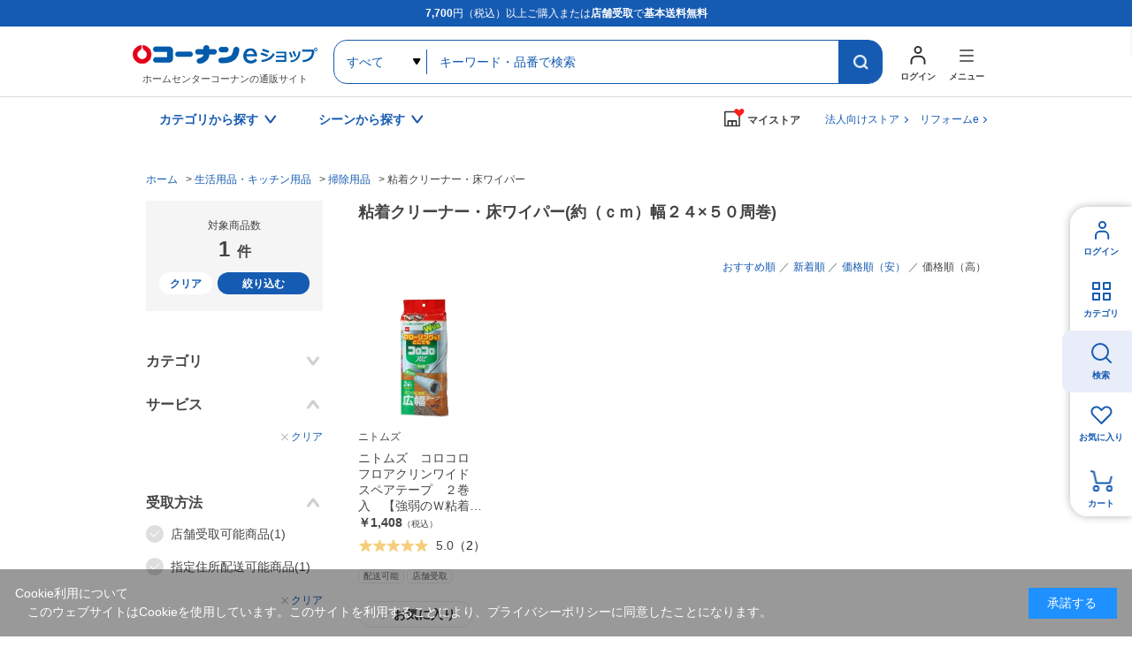

--- FILE ---
content_type: text/html; charset=utf-8
request_url: https://www.kohnan-eshop.com/shop/c/ck3510_sgpd/?size=%E7%B4%84%EF%BC%88%EF%BD%83%EF%BD%8D%EF%BC%89%E5%B9%85%EF%BC%92%EF%BC%94%C3%97%EF%BC%95%EF%BC%90%E5%91%A8%E5%B7%BB
body_size: 12793
content:
<!DOCTYPE html>
<html data-browse-mode="P" lang="ja" >
<head>
<meta charset="UTF-8">
<title>粘着クリーナー・床ワイパー/掃除用品(並び順：価格順（高） 約（ｃｍ）幅２４&#215;５０周巻)|ホームセンターコーナンの通販サイト</title>

<link rel="canonical" href="https://www.kohnan-eshop.com/shop/c/ck3510/">




<meta name="description" content="粘着クリーナー・床ワイパー(並び順：価格順（高） 約（ｃｍ）幅２４&#215;５０周巻)|コーナンeショップは、ホームセンターコーナンの通販サイト（オンラインショップ）です。木材・建材からDIYやガーデニング、ペット用品、オフィス文具までの充実の品揃え！">
<meta name="keywords" content="並び順：価格順（高）,約（ｃｍ）幅２４&#215;５０周巻ホームセンター,コーナン,通販,LIFELEX">



	<meta name="wwwroot" content="" />
<meta name="rooturl" content="https://www.kohnan-eshop.com" />
<meta name="viewport" content="width=1200">
<link rel="stylesheet" type="text/css" href="https://ajax.googleapis.com/ajax/libs/jqueryui/1.13.1/themes/ui-lightness/jquery-ui.min.css">
<link rel="stylesheet" type="text/css" href="/css/sys/reset.css">
<link rel="stylesheet" type="text/css" href="/css/sys/base.css">
<link rel="stylesheet" type="text/css" href="/css/sys/block_icon_image.css">

<link rel="stylesheet" type="text/css" href="/css/sys/base_form.css" >
<link rel="stylesheet" type="text/css" href="/css/sys/base_misc.css" >
<link rel="stylesheet" type="text/css" href="/css/sys/layout.css" >
<link rel="stylesheet" type="text/css" href="/css/sys/block_common.css" >
<link rel="stylesheet" type="text/css" href="/css/sys/block_customer.css" >
<link rel="stylesheet" type="text/css" href="/css/sys/block_goods.css" >
<link rel="stylesheet" type="text/css" href="/css/sys/block_order.css" >
<link rel="stylesheet" type="text/css" href="/css/sys/block_misc.css" >
<link rel="stylesheet" type="text/css" href="/css/sys/block_store.css" >
<link rel="stylesheet" type="text/css" href="/css/sys/block_page_category.css" >
<link rel="stylesheet" type="text/css" href="/css/sys/block_page.css" >
<script src="https://ajax.googleapis.com/ajax/libs/jquery/3.5.1/jquery.min.js"></script>
<script src="https://ajax.googleapis.com/ajax/libs/jqueryui/1.13.1/jquery-ui.min.js"></script>
<script src="/lib/js.cookie.js" defer></script>
<script src="/lib/jquery.balloon.js" defer></script>
<script src="/lib/goods/jquery.tile.min.js" defer></script>
<script src="/lib/modernizr-custom.js" defer></script>
<script src="/js/sys/tmpl.js" defer></script>
<script src="/js/sys/msg.js" defer></script>
<script src="/js/sys/sys.js" defer></script>
<script src="/js/sys/common.js" defer></script>

<script src="/js/sys/ui.js" defer></script>
<script src="/js/sys/dmp_data_send.js" ></script>

	
<!-- Google Tag Manager -->
<script>(function(w,d,s,l,i){w[l]=w[l]||[];w[l].push({'gtm.start':
new Date().getTime(),event:'gtm.js'});var f=d.getElementsByTagName(s)[0],
j=d.createElement(s),dl=l!='dataLayer'?'&l='+l:'';j.async=true;j.src=
'https://www.googletagmanager.com/gtm.js?id='+i+dl;f.parentNode.insertBefore(j,f);
})(window,document,'script','dataLayer','GTM-N8XM2QC');</script>
<!-- End Google Tag Manager -->

	
<script src="https://lightning-recommend.io/js/main.js" id="l-recommend" data-tenant="kohnan" defer></script>
<script type="application/l-recommend">
    {
        "setting": {
            "defaultLoading": "lazy",
            "display": true,
            "tracking": true
        },
        "userInfo": {
            "rank": "0"
        }
    }
</script>





	


		
		<link rel="stylesheet" type="text/css" href="/css/usr/user.css">
<link rel="stylesheet" type="text/css" href="/css/usr/base.css">
<link rel="stylesheet" type="text/css" href="/css/usr/layout.css">
<link rel="stylesheet" type="text/css" href="/css/usr/block.css?d=20260106_01">
<link rel="stylesheet" type="text/css" href="/css/usr/storesearch.css">
<link rel="stylesheet" type="text/css" href="/css/usr/tam.css">


<link rel="stylesheet" type="text/css" href="//cdn.jsdelivr.net/npm/slick-carousel@1.8.1/slick/slick.css">
<script type="text/javascript" src="//cdn.jsdelivr.net/npm/slick-carousel@1.8.1/slick/slick.min.js"></script>
<script src="/lib/vue.min.js"></script>

<script src="/js/usr/tmpl.js"></script>
<script src="/js/usr/msg.js"></script>
<script src="/js/usr/user.js?d=250908_01"></script>
<script src="/js/usr/tam.js?d=251030_01"></script>
<script src="/lib/lazysizes.min.js"></script>
<link rel="SHORTCUT ICON" href="/favicon.ico">
<script src="/lib/jquery.autoKana.js"></script>

<script src="/js/sys/storesearch_ajax_mystore.js?20230710"></script>




<link rel="apple-touch-icon" href="https://www.kohnan-eshop.com/img/usr/apple_icon.png">
		



	


	<script src="/js/usr/category.js" defer></script>
<link rel="stylesheet" type="text/css" href="/css/usr/tam.css">

<!-- etm meta -->
<meta property="etm:device" content="desktop" />
<meta property="etm:page_type" content="goodslist" />
<meta property="etm:cart_item" content="[]" />
<meta property="etm:attr" content="" />



<script src="/js/sys/goods_ajax_cart.js" defer></script>
<script src="/js/sys/goods_ajax_bookmark.js" defer></script>
<script src="/js/sys/goods_ajax_quickview.js" defer></script>




<!-- Global site tag (gtag.js) - Google Analytics -->
<script async src="https://www.googletagmanager.com/gtag/js?id=G-CPJTV64407"></script>
<script>
  window.dataLayer = window.dataLayer || [];
  function gtag(){dataLayer.push(arguments);}

  gtag('js', new Date());
  
  
  gtag('config', 'G-CPJTV64407', { '会員GUID': '00000000-0000-0000-0000-000000000000','クライアントID': '','user_id': null });
  
</script><script>
(function(){
  'use strict';
  window.dataLayer = window.dataLayer || [];
  dataLayer.push({
    'etm_ga_timestamp': ecblib.sys.formatToSechstantTime(new Date().getTime()),
    'etm_ga_sessionid': '',
    'etm_ga_customerguid': '00000000-0000-0000-0000-000000000000',
    'event': 'etm_ga_dmp_data_send'
  });
})();
</script>


<meta property="og:url" content="https://www.kohnan-eshop.com/shop/c/ck3510/">
<meta property="og:type" content="article">



<meta property="og:title" content="粘着クリーナー・床ワイパー/掃除用品(並び順：価格順（高） 約（ｃｍ）幅２４&#215;５０周巻)|ホームセンターコーナンの通販サイト">
<meta property="og:description" content="粘着クリーナー・床ワイパー(並び順：価格順（高） 約（ｃｍ）幅２４&#215;５０周巻)|コーナンeショップは、ホームセンターコーナンの通販サイト（オンラインショップ）です。木材・建材からDIYやガーデニング、ペット用品、オフィス文具までの充実の品揃え！">
<meta property="og:site_name" content="ホームセンター通販コーナンeショップ">







</head>
<body class="page-category" 

		

>
<input type="hidden" name="mystorename" value="ログインまたは会員登録してください">


<input type="hidden" name="store_crsirefo" value="28645334c7bdb9d53bd17a7e5470f4d05550f6341448512bc7be50aa329dc795" id="store_crsirefo">




<!-- Google Tag Manager (noscript) -->
<noscript><iframe src="https://www.googletagmanager.com/ns.html?id=GTM-N8XM2QC"
height="0" width="0" style="display:none;visibility:hidden"></iframe></noscript>
<!-- End Google Tag Manager (noscript) -->







<div class="wrapper">
	
		
		
					
				<div id="headcomment"><p><strong>7,700</strong>円（税込）以上ご購入または<strong>店舗受取</strong>で<strong>基本送料無料</strong></p></div>
<header id="header" class="pane-header">
	<div class="container">
		<p class="block-header-logo"><a href="/shop/"><img src="/img/usr/common/header_logo.png" alt="ホームセンターコーナンの通販サイト コーナンeショップ" width="209" height="38" loading="lazy"></a><span>ホームセンターコーナンの通販サイト</span></p>
		<div class="block-header-search">
			<form name="frmSearch" method="get" action="/shop/goods/search.aspx">
				<input type="hidden" name="search" value="x">
				<select name="category" id="">
					<option value="">すべて</option>
				</select>
				<input class="block-global-search--keyword js-suggest-search" type="text" value="" tabindex="1" id="keyword" placeholder="キーワード・品番で検索" title="キーワード・品番で検索" name="keyword" data-suggest-submit="on" autocomplete="off">
				<button class="block-global-search--submit btn btn-default" type="submit" tabindex="1" name="search" value="search"></button>
			</form>
		</div>
		<div class="block-header-nav">
			<div class="block-header-nav-btns">
				<div class="block-header-nav-btn__user">
					<a href="/shop/customer/menu.aspx" class="block-header-nav-btn"><span>ログイン</span></a>
				</div>
				<div class="block-header-nav-item block-header-nav-btn__menu">
					<span class="block-header-nav-btn"><span>メニュー</span></span>
					<!-- menu modal -->
					<div class="block-header-nav-detail block-header-nav-detail__menu">
						<div class="block-header-nav-detail-body">
							<div class="block-header-nav-detail__menu-nav">
								<div>
									<dl>
										<dt>買う・見つける</dt>
										<dd><ul>
                                            <li><a href="/shop/quickorder/quickorder.aspx">クイックオーダー（商品コード検索）</a></li>
											<li><a href="/shop/goods/search.aspx?search=x&delivery_way=店舗受取可能商品">店舗受取可能商品</a></li>
											<li><a href="/shop/goods/search.aspx?search=x&service=めちゃ早">めちゃ早便対象商品</a></li>
                                            <li><a href="/shop/goods/search.aspx?search=x&service=基本送料無料商品">基本送料無料商品</a></li>
											<li><a href="/shop/e/enet">チラシ掲載商品</a></li>
											<li><a href="/shop/goods/search.aspx?search=x&maker_name=コーナンオリジナル">コーナンオリジナル商品</a></li>
											<li><a href="/shop/e/et-rnk02/">新着商品</a></li>
											<li><a href="/shop/e/et-sns/">TV・SNSで話題の商品</a></li>
											<li><a href="/shop/goods/search.aspx?search=x&price__to=1000">1000円以下の商品</a></li>
										</ul></dd>
									</dl>
								</div>
								<div>
									<dl>
										<dt>規約・ヘルプ</dt>
										<dd><ul>
											<li><a href="/shop/pages/guide.aspx">ご利用ガイド</a></li>
											<li><a href="/shop/pages/law.aspx">特定商取引に基づく表示</a></li>
                                            <li><a href="https://www.kohnan-eshop.com/shop/pages/privacy_app.aspx" target="_blank">プライバシーポリシー</a></li>
                                            <li><a href="/shop/pages/kiyaku.aspx" target="_blank">コーナンeショップ利用規約</a></li>
											<li><a href="/shop/pages/faq.aspx">よくあるご質問</a></li>
											<li><a href="/shop/contact/contact.aspx">お問い合わせ</a></li>
										</ul></dd>
									</dl>
								</div>
								<div>
									<dl>
										<dt>コンテンツ</dt>
										<dd><ul>
											<li><a href="/shop/pc/0movie/">オリジナル動画特集</a></li>
											<li><a href="/shop/pc/0column/">コラム</a></li>
											<li><a href="https://www.hc-kohnan.com/service/stores/kohnan_app/" target="_blank">ホームセンターコーナン公式アプリ</a></li>
											<li><a href="https://www.hc-kohnan.com/official_sns/" target="_blank">ホームセンターコーナン公式SNS</a></li>
										</ul></dd>
									</dl>
									<dl>
										<dt>関連サイト</dt>
										<dd><ul>
											<li><a href="https://petplaza.kohnan-eshop.com/pet.html" target="_blank">Pet Plaza</a></li>
											<li><a href="https://contents.kohnan-eshop.com/" target="_blank">コーナンTips</a></li>
											<li><a href="https://www.hc-kohnan.com/reform/" target="_blank">コーナンリフォーム</a></li>
											<li><a href="https://www.j-pcs.info/kohnan-eshop/" target="_blank">コーナンパソコン修理</a></li>
											<li><a href="https://www.hc-kohnan.com/" target="_blank">ホームセンターコーナン会社概要</a></li>
										</ul></dd>
									</dl>
								</div>	
							</div>
							<p class="block-header-nav-detail__menu-btn"><a href="/shop/r/rtop/">法人向け<br>TOPページはこちら</a></p>
						</div>
					</div><!-- / menu modal -->
				</div>

			</div>
		</div>
	</div>
</header>

				
					<nav class="pane-gnav">
	<div class="container">
		<div class="block-gnav--nav">
			<!-- カテゴリから探す -->
			<div class="block-gnav--item">
				<div class="block-gnav--btn">カテゴリから探す</div>
				<div class="block-gnav--detail">
					<div class="block-gnav--categories">
						<div class="block-gnav--categories__c" id="header-category-c1" v-cloak>
							<dl v-for="(c,key,index) in categories">
								<dt>{{key}}</dt>
								<dd><ul>
									<template v-for="(cc,index2) in c">
										<li v-if="index == cat0index && index2 == current" class="st__current"><a :href="'/shop/c/c'+cc.category+'/'" class="pc_header_search_by_category">{{cc.name}}</a></li>
										<li v-else><a :href="'/shop/c/c'+cc.category+'/'" v-on:mouseenter="changeChildren(cc.category,index,index2)" class="pc_header_search_by_category">{{cc.name}}</a></li>
									</template>
								</ul></dd>
							</dl>
						</div>
						<div id="header-category-c2-wrap" class="block-gnav--categories__c-wrap">
							<div class="block-gnav--categories__c" id="header-category-c2" v-cloak>
								<figure v-if="cat.src"><img :src="cat.src" alt="" width="260" height="140" loading="lazy"></figure>
								<dl>
									<dt><a :href="'/shop/c/c'+cat.category+'/'" class="pc_header_search_by_category">{{cat.name}}</a></dt>
									<dd v-if="cat.categories.length > 0"><ul>
										<template v-for="(cc,index) in cat.categories">
											<li v-if="index == current" class="st__current"><a :href="'/shop/c/c'+cc.category+'/'" class="pc_header_search_by_category">{{cc.name}}</a></li>
											<li v-else><a :href="'/shop/c/c'+cc.category+'/'" v-on:mouseenter="changeChildren(cc.category,index)" class="pc_header_search_by_category">{{cc.name}}</a></li>
										</template>
									</ul></dd>
								</dl>
							</div>
						</div>
						<div id="header-category-c3-wrap" class="block-gnav--categories__c-wrap">
							<div class="block-gnav--categories__c" id="header-category-c3" v-cloak>
								<template v-if="cat">
								<figure v-if="cat.src"><img :src="cat.src" alt="" width="260" height="140" loading="lazy"></figure>
								<dl>
									<dt><a :href="'/shop/c/c'+cat.category+'/'" class="pc_header_search_by_category">{{cat.name}}</a></dt>
									<dd v-if="cat.categories.length > 0"><ul>
										<li v-for="cc in cat.categories"><a :href="'/shop/c/c'+cc.category+'/'" class="pc_header_search_by_category">{{cc.name}}</a></li>
									</ul></dd>
								</dl>
								</template>
							</div>
						</div>
					</div>
				</div>	
			</div>
			<!-- / カテゴリから探す -->
			<!-- シーンから探す -->
			<div class="block-gnav--item block-gnav--item__scene-wrap">
				<div class="block-gnav--btn">シーンから探す</div>
				<div class="block-gnav--detail">
					<div class="block-gnav--item__scene">
						<ul id="v-header-scene">

							<li v-for="s in scenes"><a :href="s.url" class="pc_header_search_by_scene">
								<figure v-if="s.src_l"><img :src="''+s.src_l" alt="" width="300" height="400" loading="lazy"></figure>
								<dl>
									<dt>{{s.name}}</dt>
									<dd v-if="s.copy">{{s.copy}}</dd>
								</dl>
							</a></li>

						</ul>

					</div>
				</div>	
			</div>
			<!-- / シーンから探す -->
		</div>

		<div class="block-gnav--mystore">
			<dl class="c_header_my store"><dt><span>マイストア</span></dt></dl>
		</div>
		<div class="block-gnav--corp"><a href="/shop/r/rtop/" class="c_header_Corporation">法人向けストア</a></div>
		<div class="block-gnav--corp"><a href="/reform" class="c_header_reform">リフォームe</a></div>
	</div>
</nav>

<script type="text/x-template" id="storeselect-modal">
	<div class="storeselectModal custom-sc-bar"><div>
		<div class="storeselectModal-bg"></div>
		<div class="storeselectModal-body">
			<div class="storeselectModal-article">
				<p v-if="storecode == 'rec'">受取店舗を選択・変更する</p>
				<p class="storeselectModal-stit" v-else>マイストアを登録・変更する</p>
				<dl class="storeselectModal-current" v-if="mstore.name">
					<dt v-if="storecode == 'rec'">現在選択中の受取店舗</dt>
					<dt v-else>現在選択中のマイストア</dt>
					<dd :data-shop-id="mstore.store">
						<p v-if="mstore.urlcode" class="storeselectModal-current-name"><a :href="'https://map.hc-kohnan.com/shop/'+mstore.urlcode" target="_blank">{{mstore.name}}</a></p>
						<p v-else class="storeselectModal-current-name">{{mstore.name}}</p>
						<p v-if="mstore.address">{{mstore.address}}</p>
						<p v-if="mstore.tel" class="storeselectModal-current-fs">{{mstore.tel}}</p>
						<p style="color: red;">※在庫の表示内容は実際と異なる場合があります。</p>
					</dd>
				</dl>
				<div v-if="storecode == 'rec' && Object.keys(mystoreinfo).length > 0" class="storeselectModal--searchmystore">
					<p>マイストアから探す</p>
					<cmp_storeselect_storelist :items="mystoreinfo"></cmp_storeselect_storelist>
				</div>
				<!-- / 検索用絞り込み -->
				<div class="storeselectModal-style">
					<label>
      					<input type="checkbox" id="HC" name="dealer_type" value="HC" @change="dealertypeChange">
      					<span>ホームセンター</span>
      				</label>
      				<label>
      					<input type="checkbox" id="HS" name="dealer_type" value="HS" @change="dealertypeChange">
      					<span>ホームストック</span>
      				</label>
					<label>
      					<input type="checkbox" id="PRO" name="dealer_type" value="PRO" @change="dealertypeChange">
      					<span>プロ</span>
      				</label>
      				<label>
      					<input type="checkbox" id="WT" name="dealer_type" value="WT" @change="dealertypeChange">
      					<span>ワーク＆ツール</span>
      				</label>
      				<label>
      					<input type="checkbox" id="CD" name="dealer_type" value="CD" @change="dealertypeChange">
      					<span>キャンプデポ</span>
      				</label>
      			</div>
				<div v-if="storecode == 'rec'">
					<label>
      					<input type="checkbox" id="STOCK" name="stock_filter" value="STOCK" @change="dealertypeChange">
      					<span>受取可能店舗のみ表示</span>
      				</label>
				</div>
                <!-- / 検索用絞り込み -->
<!--
				<div class="storeselectModal--location">
					<input type="hidden" id="latitude" name="latitude">
					<input type="hidden" id="longitude" name="longitude">
					<a href="javascript:void(0);" class="common-btn__blue btn-storeselectModal--fromhere">現在地から探す</a>
				</div>
				<cmp_storeselect_result_fromhere keywordname="" :locationcount="locationcount" :locationitems="locationitems" v-if="locationcount"></cmp_storeselect_result_fromhere>
-->
				<div class="storeselectModal--form">
					<form action="">
						<input v-if="storecode == 'rec'" type="text" name="storenamesearch__m" class="storenamesearch-field" placeholder="店舗キーワード検索" maxlength ="100" >
						<input v-else type="text" name="storenamesearch__r" class="storenamesearch-field" placeholder="店舗キーワード検索" maxlength ="100">
						<button type="submit"></button>
					</form>
				</div>
      			<cmp_storeselect_result_keyword :keywordname="keywordname" :keywordcount="keywordcount" :keyworditems="keyworditems" v-if="keywordcount"></cmp_storeselect_result_keyword>
      			<cmp_storeselect_result_area :arealists="arealists" v-if="Object.keys(arealists).length > 0"></cmp_storeselect_result_area>

			</div>
			<div class="storeselectModal-close"></div>
		</div>
	</div></div>
</script>

<script type="text/x-template" id="storeselect-storelist">
	<div class="storeselectModal--line">
		<template v-for="g in items">
		<div class="storeselectModal--item" :data-shop-id="g.store" :data-dealer-type="g.dealer_type" v-if="g.store">
		<dl>
			<dt>{{g.name}}<a v-if="g.urlcode" :href="'https://map.hc-kohnan.com/shop/'+g.urlcode" target="_blank"></a><span v-if="g.distanceKM" class="storeselectModal--item--distance">{{Math.floor(g.distanceKM*10)/10}}km</span></dt>
			<dd>
				<p v-if="g.address" class="storeselectModal--item--address">{{g.address}}</p>
				<p v-if="g.tel" class="storeselectModal--item--fs">{{g.tel}}</p>
			</dd>
		</dl>
		<div :data-cart-ok="g.isCartOk">
<span v-if="g.stock" class="recstore-stock">在庫：{{g.stock}}</span>
			<p class="storeselectModal--item--selectbtn"><a href="javascript:void(0)" class="common-btn__blue" v-on:click="updateMyStore(g.store)">選択</a></p>
		</div>
		</div>
		</template>
	</div>
</script>
<script type="text/x-template" id="storeselect-result-fromhere">
	<div class="storeselectModal--location-result">
		<div class="storeselectModal--location-result-st">
			<p v-if="locationcount > 0" class="storeselectModal--location-result-st-count">現在地付近の検索結果</p>
			<p v-else class="storeselectModal--location-result-st-toggle" v-on:click="accordionToggle"></p>
		</div>
		<cmp_storeselect_storelist :items="locationitems"></cmp_storeselect_storelist>
	</div>
</script>
<script type="text/x-template" id="storeselect-result-keyword">
	<div class="storeselectModal--keyword-result">
		<div class="storeselectModal--keyword-result-st">
			<p v-if="keywordname" class="storeselectModal--keyword-result-st-count">「{{keywordname}}」の検索結果</p>
			<p v-else class="storeselectModal--keyword-result-st-toggle" v-on:click="accordionToggle"></p>
		</div>
		<cmp_storeselect_storelist :items="keyworditems"></cmp_storeselect_storelist>
	</div>
</script>
<script type="text/x-template" id="storeselect-result-area">
	<div class="storeselectModal--area">
		<p class="storeselectModal-stit">エリアから探す</p>
		<div class="storeselectModal--area-frame">
			<template v-for="(area1,key,index) in arealists">
				<div v-if="index%3 == 0" class="storeselectModal--area-line">
					<div class="storeselectModal--area-item" :data-area-id="index" v-on:click="area1toggle">{{key}}</div>
				</div>
				<div v-else class="storeselectModal--area-item" :data-area-id="index" v-on:click="area1toggle">{{key}}</div>
				<div class="storeselectModal--area2" :data-area-id="index">
					<div class="storeselectModal--area2-item" v-for="(area2,key2) in area1">
						<div class="storeselectModal--area2-item--p" v-on:click="area2toggle">{{key2}}</div>
						<cmp_storeselect_storelist :items="area2"></cmp_storeselect_storelist>
					</div>
				</div>

			</template>
		</div>
	</div>
</script>

<script type="text/x-template" id="search-suggest-block">
	<div class="searchsuggest--modal">
		<div class="common-modal--suggest--list">
			<ul v-if="datas.keywords && datas.keywords.length>0" class="searchsuggest--modal--keyword">
				<li v-for="item in datas.keywords" v-on:mouseenter="resultLists('keyword',item)" v-on:mouseleave="resultListsClear()"><a href="javascript:void(0)" v-on:click="kwdSearch">{{item.keyword}}</a></li>
			</ul>
			<ul v-if="datas.goodslist && datas.goodslist.length>0" class="searchsuggest--modal--goods">
				<li v-for="item in datas.goodslist" v-on:mouseenter="resultLists('goods',item)" v-on:mouseleave="resultListsClear()"><a :href="item.link" :data-image="item.src"><div><p>{{item.name}}</p><span v-if="item.maker_name">{{item.maker_name}}</span></div></a></li>
			</ul>
			<ul v-if="datas.categories && datas.categories.length>0" class="searchsuggest--modal--category">
				<li v-for="item in datas.categories" v-on:mouseenter="resultLists('category',item)" v-on:mouseleave="resultListsClear()"><a :href="'/shop/c/c'+item.categorie">{{item.name}}</a></li>
			</ul>
			<ul v-if="datas.makers && datas.makers.length>0" class="searchsuggest--modal--makers">
				<li v-for="item in datas.makers" v-on:mouseenter="resultLists('maker',item)" v-on:mouseleave="resultListsClear()"><a href="javascript:void(0)" v-on:click="kwdSearch">{{item.name}}</a></li>
			</ul>
		</div>
		<div class="common-modal--suggest--result">
			<div v-if="results.key=='goods'" class="common-modal--suggest--result-goods">
				<a :href="results.goodsdata.link">
					<figure v-if="results.goodsdata.src"><img :src="results.goodsdata.src" :alt="results.goodsdata.name" width="80" height="80" loading="lazy"></figure>
					<div>
						<p>{{results.goodsdata.name}}</p>
						<span v-if="results.goodsdata.maker_name">{{results.goodsdata.maker_name}}</span>
					</div>
				</a>
			</div>
			<template v-else>
				<div v-if="results.lists.length > 0">
					<ul>
						<li v-for="item in results.lists" class="common-modal--suggest--result-goods">
							<a :href="item.link">
								<figure v-if="item.src"><img :src="item.src" :alt="item.name" width="80" height="80" loading="lazy"></figure>
								<div>
									<p>{{item.name}}</p>
									<span v-if="item.maker_name">{{item.maker_name}}</span>
								</div>
							</a>
						</li>
					</ul>
				</div>
			</template>

		</div>
	</div>
</script>

<!--長期休業
<ul id="dropmenu" class="dropmenu">
<p style="border:1px solid #4891ff; padding: 5px; background-color:#eaf6ff; margin :10px 10px;">
<font color="#330000">
        <a href="/shop/t/t5006/" target="_blank">&ensp;ゴールデンウィーク期間中の商品のお届けについて</a>
</font></p></ul>
    長期休業-->

<!--お知らせ①
<ul id="dropmenu" class="dropmenu">
<p style="border:1px solid #4891ff; padding: 5px; background-color:#eaf6ff; margin :10px 10px;">
<font color="#330000">
    &ensp;＼クーポン配布中／&ensp;会員限定！クーポンキャンペーン！&emsp;<a href="/shop/pg/1Ccoupon/" target="_blank">▼お得なクーポンはこちらでCHECK！</a>
</font></p></ul>
お知らせ①-->

<!--お知らせ②
<ul id="dropmenu" class="dropmenu">
    <p style="border:1px solid #4891ff; padding: 5px; background-color:#eaf6ff; margin :10px 10px;">
    <font color="#330000">
        <a href="https://www.hc-kohnan.com/c_contact/" target="_blank">&ensp;アプリ・コーナンPayに関するお問合せはこちら</a>
    </font></p></ul>
お知らせ②-->

<!--お知らせ③
<ul id="dropmenu" class="dropmenu">
    <p style="border:1px solid #4891ff; padding: 5px; background-color:#eaf6ff; margin :10px 10px;">
    <font color="#330000">
        <a href="/shop/t/t1000/" target="_blank">&ensp;夏季休業期間のお届けについて</a>
    </font></p></ul>
お知らせ②-->

<!--お知らせ④
<ul id="dropmenu" class="dropmenu">
    <p style="border:1px solid #4891ff; padding: 5px; background-color:#eaf6ff; margin :10px 10px;">
    <font color="#330000">
        <a href="/shop/t/t5053/" target="_blank">&ensp;天候不良に伴うお荷物お届けの影響について</a>
    </font></p></ul>
お知らせ④-->


<!--バナー
<ul id="dropmenu" class="dropmenu">
<div style="margin :20px 20px;">
	<center><a href="https://www.kohnan-eshop.com/shop/pg/1sale400/" target="_blank"><img src="/img/usr/top/bnr_sale400_s.jpg" alt="400円セール" width="100%"></a></center>
</div>
</ul>
バナー-->

<!--バナー②-->
<!--<ul id="dropmenu" class="dropmenu">
    <div style="margin :20px 20px;">
        <center><a href="https://www.kohnan-eshop.com/shop/e/eoutlet/" target="_blank"><img src="https://www.kohnan-eshop.com/img/usr/top/bnr_outlet_s.jpg" alt="アウトレットセール" width="100%"></a></center>
    </div>
    </ul>-->
<!--バナー②-->
<!--
※※※ aタグにクリック率測定用のクラス名「p-top_banner1」 を追加してください ※※※
------------------------------------------------------------------------------------------------->
<div class="dropmenu" id="dropmenu">
  <!--お知らせ
  <ul>
    <li> <a href="/shop/t/t5088/" target="_blank" class="p-top_banner1">
        <span style="color: rgb(216, 54, 54);font-weight: bold;">【！】</span>物量増加に伴うお荷物の配送遅延について</a></li>
  </ul>
  / お知らせ-->
  <!--お知らせ
  <ul>
    <li> <a href="/shop/e/enenshi/" target="_blank" class="p-top_banner1">
        <span style="color: rgb(216, 54, 54);font-weight: bold;">【！】</span>年末年始の営業・各種サービスに関するお知らせ</a></li>
  </ul>
  / お知らせ-->


  <!--バナー
  <div style="margin :24px 0;">
    <center><a href="	https://www.kohnan-eshop.com/shop/pg/1santa/" target="_blank" class="p-top_banner1"><img src="https://www.kohnan-eshop.com/img/usr/top/bnr_santa_s.jpg" alt="WEB限定セール" width="100%"></a></center>
  </div>
バナー-->
</div>

	
				
		

		
	
	
<div class="pane-topic-path">
	<div class="container">
		<div class="block-topic-path">
	<ul class="block-topic-path--list" id="bread-crumb-list" itemscope itemtype="https://schema.org/BreadcrumbList">
		<li class="block-topic-path--category-item block-topic-path--item__home" itemscope itemtype="https://schema.org/ListItem" itemprop="itemListElement">
	<a href="https://www.kohnan-eshop.com/shop/" itemprop="item">
		<span itemprop="name">ホーム</span>
	</a>
	<meta itemprop="position" content="1" />
</li>

<li class="block-topic-path--category-item" itemscope itemtype="https://schema.org/ListItem" itemprop="itemListElement">
	&gt;
	<a href="https://www.kohnan-eshop.com/shop/c/ck/" itemprop="item">
		<span itemprop="name">生活用品・キッチン用品</span>
	</a>
	<meta itemprop="position" content="2" />
</li>


<li class="block-topic-path--category-item" itemscope itemtype="https://schema.org/ListItem" itemprop="itemListElement">
	&gt;
	<a href="https://www.kohnan-eshop.com/shop/c/ck35/" itemprop="item">
		<span itemprop="name">掃除用品</span>
	</a>
	<meta itemprop="position" content="3" />
</li>


<li class="block-topic-path--category-item block-topic-path--item__current" itemscope itemtype="https://schema.org/ListItem" itemprop="itemListElement">
	&gt;
	<a href="https://www.kohnan-eshop.com/shop/c/ck3510/" itemprop="item">
		<span itemprop="name">粘着クリーナー・床ワイパー</span>
	</a>
	<meta itemprop="position" content="4" />
</li>


	</ul>

</div>
	</div>
</div>
<div class="pane-contents">
<div class="container">

<div class="pane-left-menu">
<div id="block_of_leftmenu_top" class="block-left-menu-top">


		


</div>
<div id="block_of_leftmenu_bottom" class="block-left-menu-bottom">


		


</div>


</div>

<main class="pane-main">
<div class="pane-goodslist">
<div class="pane-goodslist-contents">
<div class="block-category-list">


<input type="hidden" name="current-category" value="k3510">
<input type="hidden" name="current-tree" value="123510">



<div class="page-goodslist--header">
	<h1 class="page-goodslist--header-tit block-category-list--header">粘着クリーナー・床ワイパー(約（ｃｍ）幅２４&#215;５０周巻)</h1>
	
</div>


<div class="block-category-list--promotion-freespace"></div>


		

		
		




<!-- 関連特集 -->
<div class="page-goodslist--banner" id="v-goodslist-featureevent-bnr" v-cloak>
<template v-for="item of itemslimit">
<a :href="item.url"><figure v-if="item.src2"><img :src="item.src2" :alt="item.name" width="232" height="232" loading="lazy"></figure><p v-else>{{item.name}}</p></a>
</template>	
</div>
<!-- / 関連特集 -->

<div class="block-category-list--topic"></div>



<div class="block-category-list--goods common-goodslist-items">
<div id="cancel-modal" data-title="お気に入りの解除" style="display:none;" class="block-goodslist-bookmark" >
    <div class="modal-body">
        <p>お気に入りを解除しますか？</p>
    </div>
    <div class="modal-footer block-goodslist-bookmark">
        <input type="button" name="btncancel" class="btn btn-secondary common-btn__white" value="キャンセル">
        <a class="btn btn-primary common-btn__blue block-goods-favorite-cancel--btn js-animation-bookmark js-modal-close">OK</a>
        <div class="bookmarkmodal-option">
            <a class="btn btn-secondary common-btn__white" href="/shop/customer/bookmark_guest.aspx">お気に入り一覧へ</a>
        </div>
    </div>
</div>
<input type="hidden" value="350f6761c2be1c681610825780dc94bd306123713cc2730e553ce645100bc703" id="js_crsirefo_hidden">
<ul class="block-goods-list--sort-order-items"><li><a href="/shop/c/ck3510_ssc/?size=%e7%b4%84%ef%bc%88%ef%bd%83%ef%bd%8d%ef%bc%89%e5%b9%85%ef%bc%92%ef%bc%94%c3%97%ef%bc%95%ef%bc%90%e5%91%a8%e5%b7%bb">おすすめ順
                                         </a></li><li><a href="/shop/c/ck3510_srd/?size=%e7%b4%84%ef%bc%88%ef%bd%83%ef%bd%8d%ef%bc%89%e5%b9%85%ef%bc%92%ef%bc%94%c3%97%ef%bc%95%ef%bc%90%e5%91%a8%e5%b7%bb">新着順
                                         </a></li><li><a href="/shop/c/ck3510_sgp/?size=%e7%b4%84%ef%bc%88%ef%bd%83%ef%bd%8d%ef%bc%89%e5%b9%85%ef%bc%92%ef%bc%94%c3%97%ef%bc%95%ef%bc%90%e5%91%a8%e5%b7%bb">価格順（安）
                                         </a></li><li><span>価格順（高）</span></li></ul>

<hr class="goods-list--sortstyle--hr">


<ul class="block-thumbnail-t">
<li>
<div class="block-thumbnail-t--item-body js-enhanced-ecommerce-item">
	<div class="block-thumbnail-t--image">

		<a href="/shop/g/g4904140255022/?search_way=" title="ニトムズ　コロコロ　フロアクリンワイド　スペアテープ　２巻入　【強弱のＷ粘着加工でフローリングはスイスイ、カーペットではしっかりゴミをキャッチ！】" class="js-enhanced-ecommerce-image"><figure class="img-center"><img alt="ニトムズ　コロコロ　フロアクリンワイド　スペアテープ　２巻入　【強弱のＷ粘着加工でフローリングはスイスイ、カーペットではしっかりゴミをキャッチ！】" src="https://www.kohnan-eshop.com/img/goods/S1/4904140255022_s.jpg" width="110" height="110" loading="lazy"></figure></a>

	</div>
	<div class="block-thumbnail-t--item-description">
		<span class="block-thumbnail-t--item-maker">ニトムズ</span>

		<div class="block-thumbnail-t--goods-name"><a href="/shop/g/g4904140255022/?search_way=" title="ニトムズ　コロコロ　フロアクリンワイド　スペアテープ　２巻入　【強弱のＷ粘着加工でフローリングはスイスイ、カーペットではしっかりゴミをキャッチ！】" data-category="()"   data-brand="" class="js-enhanced-ecommerce-goods-name">ニトムズ　コロコロ　フロアクリンワイド　スペアテープ　２巻入　【強弱のＷ粘着加工でフローリングはスイスイ、カーペットではしっかりゴミをキャッチ！】</a></div>

<div class="block-thumbnail-t--price-infos">
	<div class="block-thumbnail-t--price-items">
			<div class="block-thumbnail-t--price price  js-enhanced-ecommerce-goods-price">￥1,408<span class="tax_class">（税込）</span></div>
	
	</div>
</div>
<div class="block-thumbnail-t--bottom">
	<div class="block-thumbnail-t--review"><div class="revico-star-zone"></div></div>
	
	<div class="block-icon">
		
		
		
		
		
		<span class="block-icon--icon">配送可能</span>
		<span class="block-icon--icon">店舗受取</span>
		
		
		
		
		
		
		
		
		
		
 
 
 
	</div>
	

<div class="block-goodslist-bookmark"  data-area=".block-goodslist-bookmark">
<div class="block-goods-favorite common-bookmark-btn">

    <a class=" js-animation-bookmark" data-goods="4904140255022" href="https://www.kohnan-eshop.com/shop/customer/bookmark.aspx?goods=4904140255022&crsirefo_hidden=350f6761c2be1c681610825780dc94bd306123713cc2730e553ce645100bc703">お気に入り</a>

</div>
</div>

</div>
	</div>
</div>

</li>

</ul>
<div class="block-goods-list--pager-bottom block-goods-list--pager pager">
<div class="pager-info"><div class="pager-total"><span class="pager-count"><span>1</span>件</span></div></div>

</div>


</div>




<input type="hidden" name="accessory_event_prm" value="?search_way=&ct=6&category_name1=生活用品・キッチン用品&category_name2=掃除用品&category_name3=粘着クリーナー・床ワイパー">


<div class="goods-list--connection-category" id="v-goodslist-connectioncategory" v-cloak>
	<h2 class="goods-list--stit">関連カテゴリ</h2>
	<div class="block-category-style-t" v-if="categories.length>0">
<div class="block-category-style-t-line">
		<div class="block-category-style-t--item" v-for="c in categories" v-if="c.category != current"><a :href="'/shop/c/c'+c.category+'/'" :title="c.name">
			<div class="block-category-style-t--item-img" v-if="c.src3">
				<figure class="img-center"><img :src="c.src3" :alt="c.name" width="45" height="45" loading="lazy"></figure>
			</div>
			<p>{{c.name}}</p>
		</a></div>

	</div>
	</div>
</div>

<!-- 関連特集 -->
<div class="goods-list--feature" id="v-goodslist-featureevent" v-cloak>
	<h2 class="goods-list--stit">関連特集</h2>
	<div class="common-slider common-slider__3crm">
		<div class="common-slider-container">
			<ul class="common-slider-obj">
				<!-- item -->
				<li v-for="item in items"><a :href="item.url"><figure v-if="item.src"><img :src="item.src" :alt="item.name" width="232" height="232" loading="lazy"></figure><p v-else>{{item.name}}</p></a></li>
				<!-- / item -->
			</ul>
		</div>
	</div>
</div>
<!-- / 関連特集 -->

</div>
</div>
<div class="pane-goodslist-search">
<form name="fromgoods" method="get" action="/shop/c/ck3510_sgpd/">
  <div id="left-search-result-wrap"><div id="left-search-result">
	<dl>
		<dt>対象商品数</dt>
		<dd>1</dd>
	</dl>
	
	<ul>
	<li class="left-search-result--reset"><a href="/shop/c/ck3510/?search=x" class="btn btn-default">クリア</a></li>
	<li><input type="submit" name="search" value="絞り込む" class="btn btn-primary block-search-goods--search-btn"></li>
	</ul>
</div></div>
  <div id="left-filter--category" class="left-filter--box">
	<p class="left-filter--stit">カテゴリ</p>
	<div class="left-filter--items">
	<dl>
<dt class="left-filter--category-current"><a href="/shop/c/ck3510_sgpd/?size=%e7%b4%84%ef%bc%88%ef%bd%83%ef%bd%8d%ef%bc%89%e5%b9%85%ef%bc%92%ef%bc%94%c3%97%ef%bc%95%ef%bc%90%e5%91%a8%e5%b7%bb">粘着クリーナー・床ワイパー<span>(1)</span></a></dt>

</dl>
	</div>
</div>
  <div id="left-filter--filter">


<div class="left-filter--box left-filter--box__open">
	<p class="left-filter--stit">サービス</p>
	<ul class="left-filter--items">
		
			
			
		
		<li class="left-filter--clear"><span>クリア</span></li>
	</ul>
</div>



<div class="left-filter--box left-filter--box__open">
	<p class="left-filter--stit">受取方法</p>
	<ul class="left-filter--items">
		
		<li><label class="radio"><input name="delivery_way" type="radio" value="店舗受取可能商品"><span class="noLink" style="cursor: none;">店舗受取可能商品(1)</span></label></li>
		
		<li><label class="radio"><input name="delivery_way" type="radio" value="指定住所配送可能商品"><span class="noLink" style="cursor: none;">指定住所配送可能商品(1)</span></label></li>
		
		<li class="left-filter--clear"><span>クリア</span></li>
	</ul>
</div>







<div class="left-filter--box">
	<p class="left-filter--stit">メーカー</p>
	<ul class="left-filter--items">
		
		<li><label class="checkbox"><input name="maker_name" type="checkbox" value="ニトムズ"><span><a href="/shop/c/ck3510_sgpd/?maker_name=%e3%83%8b%e3%83%88%e3%83%a0%e3%82%ba&amp;size=%e7%b4%84%ef%bc%88%ef%bd%83%ef%bd%8d%ef%bc%89%e5%b9%85%ef%bc%92%ef%bc%94%c3%97%ef%bc%95%ef%bc%90%e5%91%a8%e5%b7%bb">ニトムズ(1)</a></span></label></li>
		
		<li class="left-filter--clear"><span>クリア</span></li>
	</ul>
</div>





<div class="left-filter--box">
	<p class="left-filter--stit">サイズ</p>
	<ul class="left-filter--items">
		
		<li><label class="checkbox"><input name="size" type="checkbox" value="約（ｃｍ）幅２４&#215;５０周巻" checked><span class="noLink" style="cursor: none;">約（ｃｍ）幅２４&#215;５０周巻(1)</span></label></li>
		
		<li class="left-filter--clear"><span>クリア</span></li>
	</ul>
</div>



	
	
	



<div class="left-filter--box">
	<p class="left-filter--stit">種類</p>
	<ul class="left-filter--items">
		
		<li><label class="checkbox"><input name="variety" type="checkbox" value="粘着クリーナー"><span class="noLink" style="cursor: none;">粘着クリーナー(1)</span></label></li>
		
		<li class="left-filter--clear"><span>クリア</span></li>
	</ul>
</div>


<div id="left-filter--price" class="left-filter--box left-filter--box__default">
	<p class="left-filter--stit">価格帯</p>
	<div>
		<ul>
			
			<li><label class="radio"><input name="price_range" type="radio" value="1"><span class="noLink" style="cursor: none;">1,000円～1,999円(1)</span></label></li>
			
			<li id="left-filter--price-input"><label class="radio"><input name="price_range" type="radio" value=""><span></span></label><div>
			<p><input name="price__from" type="text" value="" disabled></p>
			<span>～</span>
			<p><input name="price__to" type="text" value="" disabled></p>
			</div></li>
		</ul>
		<p class="left-filter--clear"><span>クリア</span></p>
	</div>
</div>

</div>
<div class="left-filter--box left-filter--box__default">
	<p class="left-filter--stit">キーワード</p>
	<div>
  <input type="text" name="keyword" value="" placeholder="キーワード・品番で検索">
		<p class="left-filter--clear"><span>クリア</span></p>
		<input name="search_keyword" type="hidden" value="">
	</div>
</div>

  <input type="hidden" name="search" value="x">
  
  
  
  
  
  
  
  
  
  
</form>
</div>
</div>
</main>
<div class="pane-right-menu">
<div id="block_of_rightmenu_top" class="block-right-menu-top">


		


</div>
<div id="block_of_rightmenu_middle" class="block-right-menu-middle">


		


</div>
<div id="block_of_itemhistory" class="block-recent-item" data-currentgoods="">

</div>
<script src="/js/sys/top_goodshistory.js" defer></script><div id="block_of_rightmenu_bottom" class="block-right-menu-bottom">


		


</div>


</div>
</div>
</div>





	
	
			
		<footer class="pane-footer">
			<div id="footer_pagetop" class="block-page-top"><a href="#header"></a></div>
				
					
							<div id="footernav">
	<div class="container">
		<div id="footernav--category">
			<dl class="footernav--section">
				<dt>カテゴリから探す</dt>
				<dd id="footernav--category-v" v-cloak>
					<div v-for="(c0,key,index) in categories">
						<p>{{key}}</p>
						<ul>
							<li v-for="(c1,key,index) in c0"><a :href="'/shop/c/c'+c1.category+'/'">{{c1.name}}</a></li>
						</ul>
					</div>
				</dd>
			</dl>
		</div>
		<dl class="footernav--section">
			<dt>シーンから探す</dt>
			<dd>
				<ul id="v-footer-scene" v-cloak>
					<li v-for="s in scenes"><a :href="''+s.url">{{s.name}}</a></li>
				</ul>
			</dd>
		</dl>
		<dl class="footernav--section">
			<dt>法人カテゴリから探す</dt>
			<dd id="footernav--corp-category-v" v-cloak>
				<div v-for="(c0,key,index) in categories">
					<p>{{key}}</p>
					<ul>
						<li v-for="(c1,key,index) in c0"><a :href="'/shop/r/r'+c1.genre+'/'">{{c1.name}}</a></li>
					</ul>
				</div>
			</dd>
		</dl>
	</div>
</div>
<div id="footerbody">
	<div class="container">
		<div class="footerbody--info">
			<dl class="footerbody--info-nav">
				<dt>店舗について</dt>
				<dd><ul>
					<li><a href="https://map.hc-kohnan.com/shop">店舗一覧</a></li>
					<li><a href="/shop/pages/uketori.aspx" target="_blank">店舗受取で送料無料</a></li>
					<li><a href="https://map.hc-kohnan.com/shop" target="_blank" class=" js-myflyer">店舗チラシ</a></li>
					<li><a href="https://www.hc-kohnan.com/service/stores/" target="_blank">店舗の便利なサービス</a></li>
				</ul></dd>
			</dl>
			<dl class="footerbody--info-nav">
				<dt>規約・ヘルプ</dt>
				<dd><ul>
					<li><a href="/shop/pages/guide.aspx">ご利用ガイド</a></li>
					<li><a href="/shop/pages/law.aspx">特定商取引に基づく表示</a></li>
                    <li><a href="https://www.kohnan-eshop.com/shop/pages/privacy_app.aspx" target="_blank">プライバシーポリシー</a></li>
                    <li><a href="/shop/pages/kiyaku.aspx" target="_blank">コーナンeショップ利用規約</a></li>
					<li><a href="/shop/pages/faq.aspx">よくあるご質問</a></li>
					<li><a href="/shop/contact/contact.aspx">お問い合わせ</a></li>
				</ul></dd>
			</dl>
			<div class="footerbody--info-copy">
				<a href="/shop/"><figure><img src="/img/usr/common/footer_logo.png" alt="ホームセンターコーナンの通販サイト コーナンeショップ" width="209" height="38" loading="lazy"></figure></a>
				<p id="copyright" class="block-copyright">Copyright &copy; Kohnan. All Rights Reserved.</p>
			</div>
		</div>
		<div class="footerbody--sns">
			<dl>
				<dt>公式SNS</dt>
				<dd><ul>
					<li><a href="https://www.instagram.com/kohnan_official/" target="_blank" class="footerbody--sns__i">instagram</a></li>
					<li><a href="https://www.hc-kohnan.com/official_sns/" target="_blank" class="footerbody--sns__l">LINE</a></li>
					<li><a href="https://www.facebook.com/kohnan.official" target="_blank" class="footerbody--sns__f">facebook</a></li>
					<li><a href="https://twitter.com/kohnan_official" target="_blank" class="footerbody--sns__t">twitter</a></li>
				</ul></dd>
			</dl>
			<dl class="footerbody--sns-store">
				<dt>アプリでもっと便利に</dt>
				<dd><ul>
					<li><a href="https://apps.apple.com/us/app/id913567694?l=ja" class="footerbody--sns-store__a">AppStore</a></li>
					<li><a href="https://play.google.com/store/apps/details?id=jp.co.hckohnan.app.chirashi.android" class="footerbody--sns-store__g">Google Play</a></li>
				</ul></dd>
			</dl>
			<p><a href="/shop/r/rtop/" class="">法人向けトップページ</a></p>

		</div>
	</div>
</div>

					
				
				
<div class="block-switcher">
<a class="block-switcher--switch" href="?ismodesmartphone=on&amp;size=%e7%b4%84%ef%bc%88%ef%bd%83%ef%bd%8d%ef%bc%89%e5%b9%85%ef%bc%92%ef%bc%94%c3%97%ef%bc%95%ef%bc%90%e5%91%a8%e5%b7%bb">SP版に切り替え</a>
</div>
		</footer>
	
</div>

<!-- Tag Start -->
<div id="revico-review-tagmanager" class="revico-tagmanager" data-revico-tenantid="067d8d8e-2901-4601-8db9-0c71e0ad2fa0" data-revico-tagmanager-code="PC-ReviCo"></div>
<script type="text/javascript" charset="UTF-8" src="https://show.revico.jp/providejs/tagmanager.js" defer></script>
<!-- Tag End -->
<!-- MessagingService -->
 <script>
  window.__msgsvc = window.__msgsvc || {};
  __msgsvc.hostname = 'masvc-prod02-function-outside-accesslog.azurewebsites.net';
  __msgsvc.tid = 'hc-kohnan';


  __msgsvc.gid = '00000000-0000-0000-0000-000000000000';

  __msgsvc.sid = '';
 </script>
 <!-- End MessagingService -->
<!-- MessagingService -->
<script src="//masvcuploadprod02storage.blob.core.windows.net/content/msgsvc.js" charset="UTF-8"></script>
<!-- End MessagingService -->

<div id="cookieBox">
	<div class="block-cookie-consent">
		<div class="block-cookie-consent--text">
	Cookie利用について<br>　このウェブサイトはCookieを使用しています。このサイトを利用することにより、<a href="https://www.hc-kohnan.com/privacy/">プライバシーポリシー</a>に同意したことになります。</div>
		<div id="consentButton" class="block-cookie-consent--btn">承諾する</div>
	</div>
</div>
<script src="/js/sys/cookie_policy.js" defer></script>



<div class="side-gnav--common" id="side-gnav">
	<ul class="side-gnav--menu">
	  <li class="side-gnav--menu__mypage"><a href="/shop/customer/menu.aspx" class="c_float_login">ログイン</a></li>
	  <li class="side-gnav--menu__category"><a href="/shop/goods/search.aspx" class="c_float_category">カテゴリ </a></li>
	  <li class="side-gnav--menu__search"><a href="/shop/goods/search.aspx" class="c_float_search">検索</a></li>
	  <li class="side-gnav--menu__bookmark"><a href="/shop/customer/bookmark.aspx" class="c_float_favorite">お気に入り</a></li>
	  <li class="side-gnav--menu__cart"><a href="/shop/cart/cart.aspx" class="c_float_cart">カート<span class="js-cart-count"></span></a></li>
	</ul>
</div>
<div id="side-gnav2"><div id="side-gnav2-wrap">
  <div class="side-gnav2-head">
	  <div class="side-gnav2-head-close"></div>
	  <form name="frmSearch-side" method="get" action="/shop/goods/search.aspx">
		  <input type="hidden" name="search" value="x">
		  <select name="category" class="c_float_search_pull_down">
			  <option value="">すべて</option>
		  </select>
		  <input class="block-global-search--keyword js-suggest-search c_float_search_search_window" type="text" value="" tabindex="1" placeholder="キーワード・品番で検索" title="キーワード・品番で検索" name="keyword" data-suggest-submit="on" autocomplete="off">
		  <button class="block-global-search--submit btn btn-default c_float_search_search_bottun" type="submit" tabindex="1" name="search" value="search"></button>
	  </form>
  </div>
  <div class="side-gnav2-body">
	  <div class="side-gnav2-word">
		  <div id="side-recommendword" v-cloak>
			  <dl>
				  <dt>注目ワード</dt>
				  <dd><ul>
					  <li v-for="kwd in keywords"><a :href="'/shop/goods/search.aspx?search=x&search=search&keyword='+kwd" :data-keyword="kwd" class="c_float_search_featured_words">#{{kwd}}</a></li>
				  </ul></dd>
			  </dl>
		  </div>
	  </div>

	  <div class="side-gnav2-article">
		  <!--<div class="side-search-tab">
		  <ul>
			  <li><a href="javascript:void(0)" data-anchor="side-category">カテゴリ</a></li>
			  <li><a href="javascript:void(0)" data-anchor="side-scene">シーン</a></li>
			  <li><a href="javascript:void(0)" data-anchor="side-corp">法人カテゴリ</a></li>
		  </ul>
	  </div>-->

	  <!-- side-category-contents -->
	  <div id="side-category" class="side-gnav2-section">
		  <p class="common-headline02">カテゴリから探す</p>
		  <nav id="side-category-contents" v-cloak>
			  <template v-for="(c,key) in categories">
				  <p>{{key}}</p>
				  <div class="side_lists">
					  <div class="side_lists_p" v-for="c1 in c">
						  <a v-if="c1.categories.length > 0" href="javascript:void(0)" class="st__toggle" v-on:click.stop="sideC1click" :class="key === '暮らし' ? 'float_search_button_transition_page_living' : key === 'レジャー' ? 'float_search_button_transition_page_leisure' : key === 'DIY' ? 'float_search_button_transition_page_diy' : ''"><figure v-if="c1.src3"><img :src="c1.src3" :alt="c1.name" width="45" height="45" loading="lazy"></figure><span>{{c1.name}}</span></a>
						  <a v-else :href="'/shop/c/c'+c1.category+'/'" :class="key === '暮らし' ? 'float_search_button_transition_page_living' : key === 'レジャー' ? 'float_search_button_transition_page_leisure' : key === 'DIY' ? 'float_search_button_transition_page_diy' : ''"><figure v-if="c1.src3"><img :src="c1.src3" :alt="c1.name" width="45" height="45" loading="lazy"></figure><span>{{c1.name}}</span></a>
						  <div class="side_lists_frame" v-if="c1.categories.length > 0" :data-cat-code="c1.category">
						  <a :href="'/shop/c/c'+c1.category+'/'" :class="key === '暮らし' ? 'float_search_button_transition_page_living' : key === 'レジャー' ? 'float_search_button_transition_page_leisure' : key === 'DIY' ? 'float_search_button_transition_page_diy' : ''"><span>{{c1.name}}をすべて見る</span></a>
						  <template v-for="(c2,index) in c1.categories">
							  <div class="side_lists_line" v-if="index % 2 == 0">
								  <div class="side_lists_item" v-if="c2.categories.length>0"><a href="javascript:void(0)" :data-c-key="c2.category" class="st__toggle" v-on:click.stop="sideC2click" :class="key === '暮らし' ? 'float_search_button_transition_page_living' : key === 'レジャー' ? 'float_search_button_transition_page_leisure' : key === 'DIY' ? 'float_search_button_transition_page_diy' : ''">{{c2.name}}</a></div>
								  <div class="side_lists_item" v-else><a :href="'/shop/c/c'+c2.category+'/'" :class="key === '暮らし' ? 'float_search_button_transition_page_living' : key === 'レジャー' ? 'float_search_button_transition_page_leisure' : key === 'DIY' ? 'float_search_button_transition_page_diy' : ''">{{c2.name}}</a></div>
								  <div class="side_lists_children" v-if="c2.categories.length>0" :data-c-key="c2.category" :data-cat-code="c2.category">
									  <p><a :href="'/shop/c/c'+c2.category+'/'" :class="key === '暮らし' ? 'float_search_button_transition_page_living' : key === 'レジャー' ? 'float_search_button_transition_page_leisure' : key === 'DIY' ? 'float_search_button_transition_page_diy' : ''"><span>{{c2.name}}をすべて見る</span></a></p>
									  <ul>
										  <li v-for="c3 in c2.categories"><a :href="'/shop/c/c'+c3.category+'/'" :class="key === '暮らし' ? 'float_search_button_transition_page_living' : key === 'レジャー' ? 'float_search_button_transition_page_leisure' : key === 'DIY' ? 'float_search_button_transition_page_diy' : ''">{{c3.name}}</a></li>
									  </ul>
								  </div>
							  </div>
							  <template v-else>
								  <div class="side_lists_item" v-if="c2.categories.length>0"><a href="javascript:void(0)" :data-c-key="c2.category" class="st__toggle" v-on:click.stop="sideC2click" :class="key === '暮らし' ? 'float_search_button_transition_page_living' : key === 'レジャー' ? 'float_search_button_transition_page_leisure' : key === 'DIY' ? 'float_search_button_transition_page_diy' : ''">{{c2.name}}</a></div>
								  <div class="side_lists_item" v-else><a :href="'/shop/c/c'+c2.category+'/'" :class="key === '暮らし' ? 'float_search_button_transition_page_living' : key === 'レジャー' ? 'float_search_button_transition_page_leisure' : key === 'DIY' ? 'float_search_button_transition_page_diy' : ''">{{c2.name}}</a></div>
								  <div class="side_lists_children" v-if="c2.categories.length>0" :data-c-key="c2.category">
									  <p><a :href="'/shop/c/c'+c2.category+'/'" :class="key === '暮らし' ? 'float_search_button_transition_page_living' : key === 'レジャー' ? 'float_search_button_transition_page_leisure' : key === 'DIY' ? 'float_search_button_transition_page_diy' : ''"><span>{{c2.name}}をすべて見る</span></a></p>
									  <ul>
										  <li v-for="c3 in c2.categories"><a :href="'/shop/c/c'+c3.category+'/'" :class="key === '暮らし' ? 'float_search_button_transition_page_living' : key === 'レジャー' ? 'float_search_button_transition_page_leisure' : key === 'DIY' ? 'float_search_button_transition_page_diy' : ''">{{c3.name}}</a></li>
									  </ul>
								  </div>
							  </template>
						  </template>
						  </div>
					  </div>
				  </div>
			  </template>
		  </nav>
	  </div>
	  <!-- / side-category-contents -->
	  <!-- side-scene-contents -->
	  <div id="side-scene" class="side-gnav2-section">
		  <p class="common-headline02">シーンから探す</p>
		  <nav>
			  <div class="side_lists" id="v-side-scene" v-cloak>
				  <div v-for="s in scenes" class="side_lists_p"><a :href="s.url" class="float_search_button_transition_page_search_by_scene">
					  <figure v-if="s.src_s"><img :src="''+s.src_s" :alt="s.name" width="45" height="45" loading="lazy"></figure>
					  <p>{{s.name}}</p>
				  </a></div>
			  </div>
		  </nav>
	  </div>
	  <!-- / side-scene-contents -->
	  <!-- side-corporate-contents -->
	  <div id="side-corp" class="side-gnav2-section">
		  <p class="common-headline02">法人カテゴリから探す</p>
		  <nav id="side-corp-category-contents" v-cloak>
			  <template v-for="(c,key) in categories">
				  <p>{{key}}</p>
				  <div class="side_lists">
					  <div class="side_lists_p" v-for="c1 in c">
						  <a v-if="c1.genres.length > 0" href="javascript:void(0)" class="st__toggle" v-on:click.stop="sideC1click" :class="key === 'オフィス用品' ? 'float_search_button_transition_page_office_supplies' : key === '現場用品' ? 'float_search_button_transition_page_on-site_supplies' : ''"><figure v-if="c1.src3"><img :src="c1.src3" :alt="c1.name" width="45" height="45" loading="lazy"></figure><span>{{c1.name}}</span></a>
						  <a v-else :href="'/shop/r/r'+c1.genre+'/'" :class="key === 'オフィス用品' ? 'float_search_button_transition_page_office_supplies' : key === '現場用品' ? 'float_search_button_transition_page_on-site_supplies' : ''"><figure v-if="c1.src3"><img :src="c1.src3" :alt="c1.name" width="45" height="45" loading="lazy"></figure><span>{{c1.name}}</span></a>
						  <div class="side_lists_frame" v-if="c1.genres.length > 0" :data-cat-code="c1.genre">
						  <a :href="'/shop/r/r'+c1.genre+'/'" :class="key === 'オフィス用品' ? 'float_search_button_transition_page_office_supplies' : key === '現場用品' ? 'float_search_button_transition_page_on-site_supplies' : ''"><span>{{c1.name}}をすべて見る</span></a>
						  <template v-for="(c2,index) in c1.genres">
							  <div class="side_lists_line" v-if="index % 2 == 0">
								  <div class="side_lists_item" v-if="c2.genres.length>0"><a href="javascript:void(0)" :data-c-key="c2.genre" class="st__toggle" v-on:click.stop="sideC2click" :class="key === 'オフィス用品' ? 'float_search_button_transition_page_office_supplies' : key === '現場用品' ? 'float_search_button_transition_page_on-site_supplies' : ''">{{c2.name}}</a></div>
								  <div class="side_lists_item" v-else><a :href="'/shop/r/r'+c2.genre+'/'" :class="key === 'オフィス用品' ? 'float_search_button_transition_page_office_supplies' : key === '現場用品' ? 'float_search_button_transition_page_on-site_supplies' : ''">{{c2.name}}</a></div>
								  <div class="side_lists_children" v-if="c2.genres.length>0" :data-c-key="c2.genre" :data-cat-code="c2.genre">
									  <p><a :href="'/shop/r/r'+c2.genre+'/'" :class="key === 'オフィス用品' ? 'float_search_button_transition_page_office_supplies' : key === '現場用品' ? 'float_search_button_transition_page_on-site_supplies' : ''"><span>{{c2.name}}をすべて見る</span></a></p>
									  <ul>
										  <li v-for="c3 in c2.genres"><a :href="'/shop/r/r'+c3.genre+'/'" :class="key === 'オフィス用品' ? 'float_search_button_transition_page_office_supplies' : key === '現場用品' ? 'float_search_button_transition_page_on-site_supplies' : ''">{{c3.name}}</a></li>
									  </ul>
								  </div>
							  </div>
							  <template v-else>
								  <div class="side_lists_item" v-if="c2.genres.length>0"><a href="javascript:void(0)" :data-c-key="c2.genre" class="st__toggle" v-on:click.stop="sideC2click" :class="key === 'オフィス用品' ? 'float_search_button_transition_page_office_supplies' : key === '現場用品' ? 'float_search_button_transition_page_on-site_supplies' : ''">{{c2.name}}</a></div>
								  <div class="side_lists_item" v-else><a :href="'/shop/r/r'+c2.genre+'/'" :class="key === 'オフィス用品' ? 'float_search_button_transition_page_office_supplies' : key === '現場用品' ? 'float_search_button_transition_page_on-site_supplies' : ''">{{c2.name}}</a></div>
								  <div class="side_lists_children" v-if="c2.genres.length>0" :data-c-key="c2.genre">
									  <p><a :href="'/shop/r/r'+c2.genre+'/'" :class="key === 'オフィス用品' ? 'float_search_button_transition_page_office_supplies' : key === '現場用品' ? 'float_search_button_transition_page_on-site_supplies' : ''"><span>{{c2.name}}をすべて見る</span></a></p>
									  <ul>
										  <li v-for="c3 in c2.genres"><a :href="'/shop/r/r'+c3.genre+'/'" :class="key === 'オフィス用品' ? 'float_search_button_transition_page_office_supplies' : key === '現場用品' ? 'float_search_button_transition_page_on-site_supplies' : ''">{{c3.name}}</a></li>
									  </ul>
								  </div>
							  </template>
						  </template>
						  </div>
					  </div>
				  </div>
			  </template>
		  </nav>
	  </div>
	  <!-- / side-corporate-contents -->

	  </div>
  </div>


</div></div>




</body>
</html>


--- FILE ---
content_type: text/css
request_url: https://www.kohnan-eshop.com/css/usr/layout.css
body_size: 323
content:
@charset "UTF-8";

.wrapper {
  background: #fff;
  min-width: 1024px;
}

.pane-globalnav {
  position: relative;
  background-color: #444;
  color: #fff;
}

.pane-footer {
  margin: 80px 0 0 0;
  padding: 0 0 0;
  background: none;
}

.pane-topic-path {
}

.pane-order-header {
  border-bottom: 2px solid #666;
}

.pane-order-contents {
}

.pane-landingpage-contents {
  background: #eee;
  border: 1px solid #eee;
}

.block-member-info,
.block-member-info-confirmation,
.block-member-registration-completed,
.block-shipping-address,
.block-credit-card-confirmation,
.block-inquiry,
.block-inquiry-history,
.block-mail-address,
.block-member-password,
.block-reset-password,
.block-user-review,
.block-mail-news {
  width: 900px;
  margin: 0 auto;
}

.pane-goodslist {
  margin: 0 0 60px;
  display: flex;
  justify-content: space-between;
  align-items: flex-start;
}
.pane-goodslist .pane-goodslist-contents {
  order: 1;
  width: 710px;
}
.pane-goodslist .pane-goodslist-search {
  order: 0;
  width: 200px;
}
div.mainframe_{
  width: 755px;
}